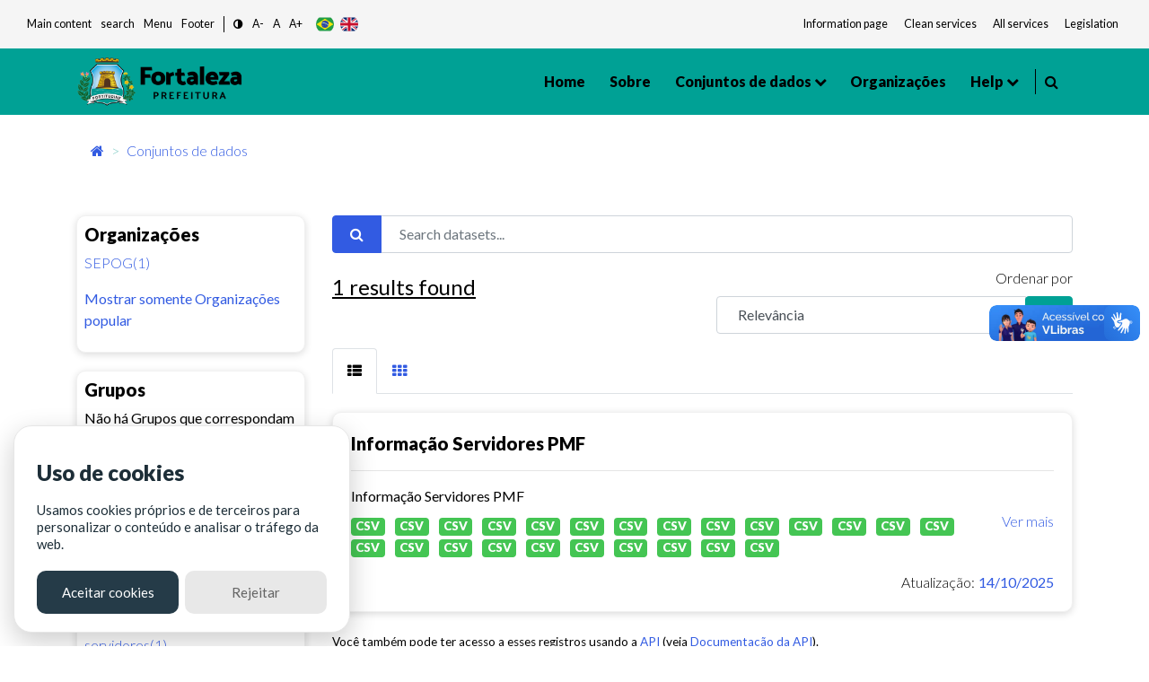

--- FILE ---
content_type: text/html; charset=utf-8
request_url: https://dados.fortaleza.ce.gov.br/dataset/?res_format=&res_format=CSV&_organization_limit=0&tags=servidores&tags=inativos&organization=sepog&tags=ativos
body_size: 76904
content:
<!DOCTYPE html>
<!--[if IE 9]> <html lang="pt_BR" class="ie9"> <![endif]-->
<!--[if gt IE 8]><!--> <html lang="pt_BR"> <!--<![endif]-->
  <head><meta charset="utf-8" />
      <meta name="keywords" content="Digital, Fortaleza, Prefeitura de Fortaleza, ckan, Dados abertos , open Knowledge,
      Metadados, Tecnologia" />
      <meta name="rights" content="Todos os direitos reservados a Prefeitura de Fortaleza - CITINOVA" />
      <meta name="author" content="Citinova - Prefeitura de Fortaleza" />
      <meta name="description" content="O Portal de Dados Abertos  da Prefeitura de Fortaleza
      é o sítio eletrônico de referência para a busca e o acesso aos dados públicos, seus metadados,
      informações, aplicativos e serviços relacionados." />
        <meta property="og:title" content="Dados Abertos - Prefeitura de Fortaleza" />
        <meta property="og:description" content="
        O Portal de Dados Abertos  da Prefeitura de Fortaleza
        é o sítio eletrônico de referência para a busca e o acesso aos dados públicos, seus metadados,
        informações, aplicativos e serviços relacionados.
        " />
        <meta property="og:type" content="video.movie" />
        <meta property="og:url"  content="O Portal de Dados Abertos  da Prefeitura de Fortaleza
        é o sítio eletrônico de referência para a busca e o acesso aos dados públicos, seus metadados" />
        <meta property="og:image" content="/base/assets/images/icon-citinova.png" />
      <meta name="generator" content="ckan 2.9.2" />
      <meta name="viewport" content="width=device-width, initial-scale=1.0">
    <title>Conjunto de dados - Fortaleza Dados Abertos</title>

    
    <link rel="shortcut icon" href="/base/assets/images/favico/favicon.ico" />
    
      
      
      <link rel="stylesheet" href="/base/assets/styles/main.css">
      <style>
        .header-section .primary-menu .main-area .main-menu ul li ul li.menu-item-has-children a::after{
          right: -5px;
        }
      </style>
    

    
      
      
    
    
  </head>

  
  <body data-site-root="https://dados.fortaleza.ce.gov.br/" data-locale-root="https://dados.fortaleza.ce.gov.br/" >

    <div id="loader-wrapper">
        <img src="/base/assets/images/icon-citinova.png" class="logo-svg" alt="icone load">
        <div id="loader">
        </div>
        <div class="loader-section section-left"></div>
        <div class="loader-section section-right"></div>
    </div>

    
    <div class="hide sr-only sr-only-focusable"><a href="#content">Pular para o conteúdo</a></div>
  

  
     
<header class="account-masthead">
  <div class="container">
    
    
    
  </div>
</header>


<!-- pesquisa  -->
<div class="search-area">
   <div class="container">
      <div class="search-input">
         <div class="search-close">
            <i class="fa fa-times" aria-hidden="true"></i>
         </div>
         <form role="search" action="/dataset/" method="get">
            <input type="text" name="text" class="form-control" placeholder="Pesquisar dados" name="q" placeholder="Pesquisar">
            <button class="search-btn" type="submit">
            <span class="serch-icon">
            <i class="fa fa-search" aria-hidden="true"></i>
            </span>
            </button>
         </form>
      </div>
   </div>
</div>
<!-- pesquisa  -->
  <div vw class="enabled">
    <div vw-access-button class="active"></div>
    <div vw-plugin-wrapper>
      <div class="vw-plugin-top-wrapper"></div>
    </div>
  </div>
  <script src="https://vlibras.gov.br/app/vlibras-plugin.js"></script>
  <script>
    new window.VLibras.Widget('https://vlibras.gov.br/app');
  </script>
<style>
   .app-acessibilidade ul li a, .app-acessibilidade .app-acessibilidadeMenu a{
   font-size: smaller;
   color: #151b1e;
   }
</style>
<!-- Mobile menu -->
<div class="mobile-menu crypto-bg ">
   <nav class="mobile-header d-flex justify-content-between">
      <div class="header-bar">
         <span></span>
         <span></span>
         <span></span>
      </div>
      <div class="header-logo">
         <a href="/" data-toggle="tooltip" class="linkLogo-principal" title="dados abertos">
         <!-- <img src="/base/assets/images/logo-dadosBgYellow.png" alt="dados abertos" width="170"> -->
         <img src="/base/assets/images/logo.png" alt="logo prefeitura de fortaleza" width="170" class="on-contrast-force-white">
         </a>
      </div>
      <div class="search">
         <i class="fa fa-search" aria-hidden="true"></i>
      </div>
   </nav>
   <nav class="mobile-menu">
      <div class="mobile-menu-area">
         <div class="mobile-menu-area-inner">
            <a href="/" rel="">
            <img src="/base/assets/images/logo.png" alt="logo prefeitura de fortaleza" width="130">

            </a>
            <ul>
               <li>
                  <a class="active" href="/" data-i18n="nav.home"></a>
               </li>
               <li>
                  <a href="/about">Sobre</a>
               </li>
               <li>
                  <a href="/dataset/">Conjuntos de dados</a>
               </li>
               <li>
                  <a href="/group/" onclick="window.location='/group/'" data-toggle="tooltip">Grupos</a>
                  <ul>
                        <li><a href="/group/cultura" data-i18n="group.culture"></a></li>
                        <li><a href="/group/demografia" data-i18n="group.demography"></a></li>
                        <li><a href="/group/economia" data-i18n="group.economy"></a></li>
                        <li><a href="/group/educacao" data-i18n="group.education"></a></li>
                        <li><a href="/group/planejamentoegestao" data-i18n="group.publicAdministration"></a></li>
                        <li><a href="/group/habitacao" data-i18n="group.habitation"></a></li>
                        <li><a href="/group/meioambiente" data-i18n="group.enviroment"></a></li>
                        <li><a href="/group/saude" data-i18n="group.health"></a></li>
                        <li><a href="/group/seguranca" data-i18n="group.security"></a></li>
                        <li><a href="/group/transporte" data-i18n="group.transportation"></a></li>
                        <li><a href="/group/turismo" data-i18n="group.tourism"></a></li>
                        <li>
                        <a href="/group/"
                        onclick="window.location='/group/'" data-i18n="main.all">
                        </a>
                     </li>
                  </ul>
               </li>
               <li>
                  <a href="/organization/">Organizações</a>
               </li>
               <li>
                  <a href="#" data-toggle="tooltip" data-i18n="nav.help"></a>
                  <ul>
                     <li><a href="/contato" data-i18n="nav.talk"></a></li>
                     <li><a href="/faq" data-i18n="nav.faq"></a></li>
                  </ul>
               </li>
            </ul>
         </div>
      </div>
   </nav>
</div>
<!-- Mobile Menu -->
<section class="app-menu d-none d-lg-block bg-gray-100">
   <!--acessibilidade-->
   <section class="s-acessibility">
      <div class="s-acessibility__utils">
            <ul class="s-acessibility__utils--anchors">
               <li><a href="#"  id="anchorMain" data-i18n="[data-original-title]acess.centralAtalho;acess.central" accesskey="1" role="button"></a></li>
               <li><a href="#search"  id="anchorSearch" data-i18n="[data-original-title]acess.menuAtalho;acess.search" accesskey="3" role="button"> </a></li>
               <li><a href="#"  id="anchorHeader" data-i18n="[data-original-title]acess.menuAtalho;acess.menu" accesskey="2" role="button"></a></li>
               <li><a href="#"  id="anchorFooter" data-i18n="[data-original-title]acess.rodapeAtalho;acess.rodape" accesskey="4" role="button"></a></li>
            </ul>
            <ul class="s-acessibility__utils--functions">
               <li>
                  <a href="#" id="altocontraste" class="" onclick="window.toggleContrast()" role="button">
                        <i class="fa fa-adjust"></i>
                  </a>
               </li>
               <li>
                  <a href="#" id="decrease-font"  title="Diminuir Texto" role="button">A-</a>
               </li>
               <li>
                  <a href="#" id="normal-font"  title="Texto tamanho padrão" role="button">A</a>
               </li>
               <li>
                  <a href="#" id="increase-font"  title="Aumentar Texto" role="button">A+</a>
               </li>
            </ul>
            <div class="flex justify-items-end align-items-center langButton">
            <!-- exemplo tradução -->
            <button class="lang-button btnPor" type="button">
                  <img src="/base/assets/images/br.svg" alt="br" class="">
            </button>
            <button class="lang-button btnEng" type="button">
                  <img src="/base/assets/images/gb.svg" alt="ing" class="">
            </button>
            <!--<button class="lang-button btnEsp" type="button">
                  <img src="/base/assets/images/es.svg" alt="es" class="">
            </button>-->
            <!-- exemplo tradução-->
            </div>
      </div>
      <div class="s-acessibility__links">
            <ul class="s-acessibility__links--external">
               <li>
                  <a href="/" data-toggle="tooltip" class="nav-link px-1 text-gray-700" target="_blank" rel="noopener noreferrer" data-i18n="acess.info"></a>
              </li>
              <li>
                  <a href="https://transparencia.fortaleza.ce.gov.br/" data-toggle="tooltip" class="nav-link px-1 text-gray-700" target="_blank" rel="noopener noreferrer" data-i18n="acess.transp"></a>
              </li>
              <li>
                  <a href="https://catalogodeservicos.fortaleza.ce.gov.br/" data-toggle="tooltip" class="nav-link px-1 text-gray-700" target="_blank" rel="noopener noreferrer" data-i18n="acess.serv"></a>
              </li>
              <li>
                  <a href="http://legislacao.fortaleza.ce.gov.br/index.php/P%C3%A1gina_principal" data-toggle="tooltip" class="nav-link px-1 text-gray-700" target="_blank" rel="noopener noreferrer" data-i18n="acess.legislacao"></a>
              </li>
            </ul>
      </div>
   </section>
   <!--acessibilidade-->
</section>
<!-- menu desktop -->
<header id="header"class="header-section crypto bg-main">
   <div class="header-area">
      <div class="container">
         <div class="primary-menu">
            <div class="logo align-items-center">
               <a href="https://www.fortaleza.ce.gov.br/" data-toggle="tooltip" class="linkPmf-nav" target="_blank" title="Prefeitura de Fortaleza">
                  <img src="/base/assets/images/logo.png" alt="logo prefeitura de fortaleza" width="185" class="on-contrast-force-white">
               </a>
               <a href="/" data-toggle="tooltip" class="linkLogo-principal" title="dados abertos">
                  <!-- <img src="/base/assets/images/logo-dadosBgYellow.png" alt="dados abertos" width="185"> -->
                  <img src="/base/assets/images/logo.png" alt="logo prefeitura de fortaleza" width="185" class="on-contrast-force-white">
               </a>
            </div>
            <nav id="navMenu" class="main-area">
               <div class="main-menu">
                  <ul>
                     <li>
                        <a class="" href="/" data-i18n="nav.home"></a>
                     </li>
                     <li>
                        <a href="/about">Sobre </a>
                     </li>
                     <li>
                        <a href="">
                          Conjuntos de dados
                        </a>
                        <ul>
                          <li><a href="/dataset/" data-i18n="main.all"></a></li>
                          <li class="subMenuGrupos">
                              <a href="#" data-toggle="tooltip">Grupos</a>
                              <ul>
                                <li><a href="/group/cultura" data-i18n="group.culture"></a></li>
                                <li><a href="/group/demografia" data-i18n="group.demography"></a></li>
                                <li><a href="/group/economia" data-i18n="group.economy"></a></li>
                                <li><a href="/group/educacao" data-i18n="group.education"></a></li>
                                <li><a href="/group/planejamentoegestao" data-i18n="group.publicAdministration"></a></li>
                                <li><a href="/group/habitacao" data-i18n="group.habitation"></a></li>
                                <li><a href="/group/meioambiente" data-i18n="group.enviroment"></a></li>
                                <li><a href="/group/saude" data-i18n="group.health"></a></li>
                                <li><a href="/group/seguranca" data-i18n="group.security"></a></li>
                                <li><a href="/group/transporte" data-i18n="group.transportation"></a></li>
                                <li><a href="/group/turismo" data-i18n="group.tourism"></a></li>
                                <li>
                                  <a href="/group/"
                                  onclick="window.location='/group/'" data-i18n="main.all">
                                  </a>
                                </li>
                              </ul>
                          </li>
                        </ul>
                     </li>

                     <li>
                        <a href="/organization/">Organizações</a>
                     </li>
                     <li>
                        <a href="#" data-toggle="tooltip" data-i18n="nav.help"></a>
                        <ul>
                           <li><a href="/contato" data-i18n="nav.talk"></a></li>
                           <li><a href="/faq"data-i18n="nav.faq"></a></li>
                        </ul>
                     </li>
                  </ul>
               </div>
               <div style="border-right: 1px solid #000; width: 3px; height: 28px;"></div>
               <div class="header-right d-flex justify-content-end">
                  
                  <div class="search mr-3" style="margin-left: 10px;cursor: pointer;">
                     <i class="fa fa-search" aria-hidden="true"></i>
                  </div>
                  <!--<div style="cursor: pointer;" data-toggle="modal" data-target="#cadastroLogin" >
                     <i class="icon-user icons font-2xl"></i>
                     </div>-->
                  
               </div>
            </nav>
         </div>
      </div>
   </div>
</header>
<!-- Menu desktop -->

  
      

      

      
      <section class="breadCrumb container mt-3">
      <div class="toolbar">
        
          
            <nav class="breadcrumb">
              
<!-- Snippet snippets/home_breadcrumb_item.html start -->

<li class="home">
    <a href="/" aria-label="Início"><i class="fa fa-home"></i><span></span></a>
</li>
<!-- Snippet snippets/home_breadcrumb_item.html end -->


          <span class="breadcrumb-item active">
          
  <li class="active"><a href="/dataset/">Conjuntos de dados</a></li>

            </nav>
          
        
      </div>
    </section>
    
    <div class="main">
      <section class="service-single mt-5">
        <div id="content" class="container">
          
            
              <div class="flash-messages">
                
                  
                
              </div>
            
            <div class="row wrapper">
              
              
              
              
              <aside class="secondary col-sm-12 col-md-3 order-last order-md-first">
                 


                 
  <div class="filters">
    <div>
      
        
<!-- Snippet snippets/facet_list.html start -->


  
  
    
      
      
        <!--<section class="module module-narrow module-shallow">
        -->
          <div class="service-tab card p-2">
          
          <h5>
            Organizações</h5>
            <!--
            <h2 class="module-heading">
              <i class="fa fa-filter"></i>
              
              Organizações
            </h2>-->
          
          
            
            
                <ul class="tab-menu ml-0" id="grupos">
                <!--<ul class="list-unstyled nav nav-simple nav-facet">
                -->
                  
                    
                    
                    
                    
                      <li class="nav-item active">
                        <a href="/dataset/?res_format=&amp;res_format=CSV&amp;_organization_limit=0&amp;tags=servidores&amp;tags=inativos&amp;tags=ativos" title="">
                          <span class="item-label">SEPOG(1)</span>
                          <!--<span class="hidden separator"> - </span>
                          <span class="item-count badge">1</span>
                          -->
                        </a>
                      </li>
                  
                </ul>


              <p class="module-footer">
                
                  <a href="/dataset/?res_format=&amp;res_format=CSV&amp;tags=servidores&amp;tags=inativos&amp;tags=ativos&amp;organization=sepog" class="read-more">Mostrar somente Organizações popular</a>
                
              </p>
            
            
          
        <!--</section>-->
        </div>
      
    
  

<!-- Snippet snippets/facet_list.html end -->

      
        
<!-- Snippet snippets/facet_list.html start -->


  
  
    
      
      
        <!--<section class="module module-narrow module-shallow">
        -->
          <div class="service-tab card p-2">
          
          <h5>
            Grupos</h5>
            <!--
            <h2 class="module-heading">
              <i class="fa fa-filter"></i>
              
              Grupos
            </h2>-->
          
          
            
            
              <p class="module-content empty">Não há Grupos que correspondam a essa busca</p>
            
            
          
        <!--</section>-->
        </div>
      
    
  

<!-- Snippet snippets/facet_list.html end -->

      
        
<!-- Snippet snippets/facet_list.html start -->


  
  
    
      
      
        <!--<section class="module module-narrow module-shallow">
        -->
          <div class="service-tab card p-2">
          
          <h5>
            Etiquetas</h5>
            <!--
            <h2 class="module-heading">
              <i class="fa fa-filter"></i>
              
              Etiquetas
            </h2>-->
          
          
            
            
                <ul class="tab-menu ml-0" id="grupos">
                <!--<ul class="list-unstyled nav nav-simple nav-facet">
                -->
                  
                    
                    
                    
                    
                      <li class="nav-item active">
                        <a href="/dataset/?res_format=&amp;res_format=CSV&amp;_organization_limit=0&amp;tags=servidores&amp;tags=inativos&amp;organization=sepog" title="">
                          <span class="item-label">ativos(1)</span>
                          <!--<span class="hidden separator"> - </span>
                          <span class="item-count badge">1</span>
                          -->
                        </a>
                      </li>
                  
                    
                    
                    
                    
                      <li class="nav-item active">
                        <a href="/dataset/?res_format=&amp;res_format=CSV&amp;_organization_limit=0&amp;tags=servidores&amp;tags=ativos&amp;organization=sepog" title="">
                          <span class="item-label">inativos(1)</span>
                          <!--<span class="hidden separator"> - </span>
                          <span class="item-count badge">1</span>
                          -->
                        </a>
                      </li>
                  
                    
                    
                    
                    
                      <li class="nav-item">
                        <a href="/dataset/?res_format=&amp;res_format=CSV&amp;_organization_limit=0&amp;tags=servidores&amp;tags=inativos&amp;tags=ativos&amp;organization=sepog&amp;tags=pensionistas" title="">
                          <span class="item-label">pensionistas(1)</span>
                          <!--<span class="hidden separator"> - </span>
                          <span class="item-count badge">1</span>
                          -->
                        </a>
                      </li>
                  
                    
                    
                    
                    
                      <li class="nav-item">
                        <a href="/dataset/?res_format=&amp;res_format=CSV&amp;_organization_limit=0&amp;tags=servidores&amp;tags=inativos&amp;tags=ativos&amp;organization=sepog&amp;tags=pmf" title="">
                          <span class="item-label">pmf(1)</span>
                          <!--<span class="hidden separator"> - </span>
                          <span class="item-count badge">1</span>
                          -->
                        </a>
                      </li>
                  
                    
                    
                    
                    
                      <li class="nav-item">
                        <a href="/dataset/?res_format=&amp;res_format=CSV&amp;_organization_limit=0&amp;tags=servidores&amp;tags=inativos&amp;tags=ativos&amp;organization=sepog&amp;tags=remunera%C3%A7%C3%A3o" title="">
                          <span class="item-label">remuneração(1)</span>
                          <!--<span class="hidden separator"> - </span>
                          <span class="item-count badge">1</span>
                          -->
                        </a>
                      </li>
                  
                    
                    
                    
                    
                      <li class="nav-item active">
                        <a href="/dataset/?res_format=&amp;res_format=CSV&amp;_organization_limit=0&amp;tags=inativos&amp;tags=ativos&amp;organization=sepog" title="">
                          <span class="item-label">servidores(1)</span>
                          <!--<span class="hidden separator"> - </span>
                          <span class="item-count badge">1</span>
                          -->
                        </a>
                      </li>
                  
                </ul>


              <p class="module-footer">
                
                  
                
              </p>
            
            
          
        <!--</section>-->
        </div>
      
    
  

<!-- Snippet snippets/facet_list.html end -->

      
        
<!-- Snippet snippets/facet_list.html start -->


  
  
    
      
      
        <!--<section class="module module-narrow module-shallow">
        -->
          <div class="service-tab card p-2">
          
          <h5>
            Formatos</h5>
            <!--
            <h2 class="module-heading">
              <i class="fa fa-filter"></i>
              
              Formatos
            </h2>-->
          
          
            
            
                <ul class="tab-menu ml-0" id="grupos">
                <!--<ul class="list-unstyled nav nav-simple nav-facet">
                -->
                  
                    
                    
                    
                    
                      <li class="nav-item active">
                        <a href="/dataset/?res_format=&amp;_organization_limit=0&amp;tags=servidores&amp;tags=inativos&amp;tags=ativos&amp;organization=sepog" title="">
                          <span class="item-label">CSV(1)</span>
                          <!--<span class="hidden separator"> - </span>
                          <span class="item-count badge">1</span>
                          -->
                        </a>
                      </li>
                  
                </ul>


              <p class="module-footer">
                
                  
                
              </p>
            
            
          
        <!--</section>-->
        </div>
      
    
  

<!-- Snippet snippets/facet_list.html end -->

      
        
<!-- Snippet snippets/facet_list.html start -->


  
  
    
      
      
        <!--<section class="module module-narrow module-shallow">
        -->
          <div class="service-tab card p-2">
          
          <h5>
            Licenças</h5>
            <!--
            <h2 class="module-heading">
              <i class="fa fa-filter"></i>
              
              Licenças
            </h2>-->
          
          
            
            
                <ul class="tab-menu ml-0" id="grupos">
                <!--<ul class="list-unstyled nav nav-simple nav-facet">
                -->
                  
                    
                    
                    
                    
                      <li class="nav-item">
                        <a href="/dataset/?res_format=&amp;res_format=CSV&amp;_organization_limit=0&amp;tags=servidores&amp;tags=inativos&amp;tags=ativos&amp;organization=sepog&amp;license_id=cc-nc" title="Creative Commons Não-Comercial (Qualquer)">
                          <span class="item-label">Creative Commons Nã...(1)</span>
                          <!--<span class="hidden separator"> - </span>
                          <span class="item-count badge">1</span>
                          -->
                        </a>
                      </li>
                  
                </ul>


              <p class="module-footer">
                
                  
                
              </p>
            
            
          
        <!--</section>-->
        </div>
      
    
  

<!-- Snippet snippets/facet_list.html end -->

      
    </div>
  </div>

               </aside>
             
              
              <div class="primary col-md-9 col-sm-12 order-first order-md-last">
                
                
  <section class="module">
    <div class="module-content">
      
        
      
      
        
        
        
<!-- Snippet snippets/search_form.html start -->







<!-- filtro search-->
<form id="dataset-search-form" class="search-form" method="get" data-module="select-switch">
  
  <div class="form-group row">
      <div class="col-12">
          <div class="input-group">
            
              <span class="input-group-prepend">
              <button type="submit" class="btn btn-primary"><i class="fa fa-search"></i></button>
              </span>
            
              <!--<input type="text" id="input1-group2" name="input1-group2" class="form-control"
              placeholder="Filtre sua pesquisa">-->
              <input aria-label="Search datasets..."
              id="field-giant-search" type="text" class="form-control" name="q" value="" autocomplete="off" placeholder="Search datasets...">
          </div>
      </div>
  </div>
  
<div class="row">
  <div class="col-sm-6 col-12">
    
      <p class="mt-1 font-bold" style="font-size: x-large; text-decoration: underline;">1 <span data-i18n="main.findData"></span></p>
    
  </div>
  <div class="text-right col-sm-6 col-12">
      <!-- <div class="form-group row">
        
      </div> -->
      
        
          <div class="form-select form-group control-order-by formSelect">
            <label for="field-order-by">Ordenar por</label>
            <div class="input-group mb-3">
              <select id="field-order-by" name="sort" class="form-control" aria-label="R" aria-describedby="basic-addon2">
                
                  
                    <option value="score desc, metadata_modified desc" selected="selected">Relevância</option>
                  
                
                  
                    <option value="title_string asc">Nome Crescente</option>
                  
                
                  
                    <option value="title_string desc">Nome Descrescente</option>
                  
                
                  
                    <option value="metadata_modified desc">Modificada pela última vez</option>
                  
                
                  
                    <option value="views_recent desc">Popular</option>
                  
                
              </select>
              <div class="input-group-append">
                <span class="" id="basic-addon2">
                  
                    <button class="btn btn-main js-hide" type="submit">
                      <i class="fa fa-filter"></i>
                    </button>
                  
                </span>
              </div>
            </div>
          </div>
        
      
  </div>


  
  
</div>
</form>
<form id="dataset-search-form" class="search-form" method="get" data-module="select-switch">
  
</form>




<!-- Snippet snippets/search_form.html end -->

      
      
        
<!-- Snippet snippets/package_list.html start -->


  
    
    
    
    
    
    
      
    
      
    
      
    
      
    
      
    
      
    
    
   <!-- tab list article-->
   <ul class="nav nav-tabs ml-0" role="tablist">
        <li class="nav-item pb-0">
            <a class="nav-link active show" data-toggle="tab" href="#home" role="tab"
            aria-controls="home" aria-selected="true">
              <i class="fa fa-th-list" aria-hidden="true"></i>
            </a>
        </li>
        <li class="nav-item pb-0">
            <a class="nav-link" data-toggle="tab" href="#profile" role="tab"
            aria-controls="profile" aria-selected="false"><i class="fa fa-th" aria-hidden="true"></i>
            </a>
        </li>
    </ul>
    <!-- /tab list article-->

  <!--content  conteúdo-->
  <div class="tab-content">
    <div class="tab-pane active show" id="home" role="tabpanel">
        
          
          
          
          
          
          <!--Loop resultado de pesquisasa-->
          <div class="card cardSearch cardPackage">
            <div class="card-body">
                <h5><a href="/dataset/servidores-pmf"rel="" style="color:black">Informação Servidores PMF</a></h5>
                <hr>
                <!-- Texto de descrição do dado Truncate 100 caracteres e o link de direcionamento do dados-->
                <div class="">
                    <p class="mb-1">
                      
                        Informação Servidores PMF
                      
                    </p>
                    <a href="/dataset/servidores-pmf" class="text-blue floatRight" rel="">Ver mais</a>
                </div>
                <!--Truncate-->

                <div class="mt-2">
                    
                    
                        
                          <!-- <pre>{&#39;cache_last_updated&#39;: None, &#39;cache_url&#39;: None, &#39;created&#39;: &#39;2023-05-12T14:26:38.682461&#39;, &#39;datastore_active&#39;: False, &#39;description&#39;: &#39;Informação Servidores PMF - 01/2023&#39;, &#39;format&#39;: &#39;CSV&#39;, &#39;hash&#39;: &#39;&#39;, &#39;id&#39;: &#39;946c8588-298c-42d0-ac59-442215fb15bd&#39;, &#39;last_modified&#39;: &#39;2023-06-13T11:19:10.885071&#39;, &#39;metadata_modified&#39;: &#39;2023-06-13T11:19:10.909489&#39;, &#39;mimetype&#39;: &#39;text/csv&#39;, &#39;mimetype_inner&#39;: None, &#39;name&#39;: &#39;Informação Servidores PMF - 01/2023&#39;, &#39;package_id&#39;: &#39;8811b375-028f-4c3c-98f1-85737249812c&#39;, &#39;position&#39;: 0, &#39;resource_type&#39;: None, &#39;size&#39;: 25808650, &#39;state&#39;: &#39;active&#39;, &#39;url&#39;: &#39;https://dados.fortaleza.ce.gov.br/dataset/8811b375-028f-4c3c-98f1-85737249812c/resource/946c8588-298c-42d0-ac59-442215fb15bd/download/relacao_202301.csv&#39;, &#39;url_type&#39;: &#39;upload&#39;}</pre> -->
                        
                        <a href="/dataset/servidores-pmf"><span class="badge badge-success mr-2 btn-success">CSV</span></a>
                        
                    
                        
                          <!-- <pre>{&#39;cache_last_updated&#39;: None, &#39;cache_url&#39;: None, &#39;created&#39;: &#39;2023-06-01T13:00:15.026347&#39;, &#39;datastore_active&#39;: False, &#39;description&#39;: &#39;Informação Servidores PMF - 02/2023&#39;, &#39;format&#39;: &#39;CSV&#39;, &#39;hash&#39;: &#39;&#39;, &#39;id&#39;: &#39;7582e798-9aa6-4f52-8b97-36fb16ecf31e&#39;, &#39;last_modified&#39;: &#39;2023-06-13T11:19:33.607295&#39;, &#39;metadata_modified&#39;: &#39;2023-06-13T11:19:33.627118&#39;, &#39;mimetype&#39;: &#39;text/csv&#39;, &#39;mimetype_inner&#39;: None, &#39;name&#39;: &#39;Informação Servidores PMF - 02/2023&#39;, &#39;package_id&#39;: &#39;8811b375-028f-4c3c-98f1-85737249812c&#39;, &#39;position&#39;: 1, &#39;resource_type&#39;: None, &#39;size&#39;: 24539650, &#39;state&#39;: &#39;active&#39;, &#39;url&#39;: &#39;https://dados.fortaleza.ce.gov.br/dataset/8811b375-028f-4c3c-98f1-85737249812c/resource/7582e798-9aa6-4f52-8b97-36fb16ecf31e/download/relacao_202302.csv&#39;, &#39;url_type&#39;: &#39;upload&#39;}</pre> -->
                        
                        <a href="/dataset/servidores-pmf"><span class="badge badge-success mr-2 btn-success">CSV</span></a>
                        
                    
                        
                          <!-- <pre>{&#39;cache_last_updated&#39;: None, &#39;cache_url&#39;: None, &#39;created&#39;: &#39;2023-06-01T13:00:48.894103&#39;, &#39;datastore_active&#39;: False, &#39;description&#39;: &#39;Informação Servidores PMF - 03/2023&#39;, &#39;format&#39;: &#39;CSV&#39;, &#39;hash&#39;: &#39;&#39;, &#39;id&#39;: &#39;09ec0066-e877-4358-9ca2-f43620ae076a&#39;, &#39;last_modified&#39;: &#39;2023-06-13T11:20:45.375873&#39;, &#39;metadata_modified&#39;: &#39;2023-06-13T11:20:45.398312&#39;, &#39;mimetype&#39;: &#39;text/csv&#39;, &#39;mimetype_inner&#39;: None, &#39;name&#39;: &#39;Informação Servidores PMF - 03/2023&#39;, &#39;package_id&#39;: &#39;8811b375-028f-4c3c-98f1-85737249812c&#39;, &#39;position&#39;: 2, &#39;resource_type&#39;: None, &#39;size&#39;: 25354818, &#39;state&#39;: &#39;active&#39;, &#39;url&#39;: &#39;https://dados.fortaleza.ce.gov.br/dataset/8811b375-028f-4c3c-98f1-85737249812c/resource/09ec0066-e877-4358-9ca2-f43620ae076a/download/relacao_202303.csv&#39;, &#39;url_type&#39;: &#39;upload&#39;}</pre> -->
                        
                        <a href="/dataset/servidores-pmf"><span class="badge badge-success mr-2 btn-success">CSV</span></a>
                        
                    
                        
                          <!-- <pre>{&#39;cache_last_updated&#39;: None, &#39;cache_url&#39;: None, &#39;created&#39;: &#39;2023-06-01T13:01:46.533723&#39;, &#39;datastore_active&#39;: False, &#39;description&#39;: &#39;Informação Servidores PMF - 04/2023&#39;, &#39;format&#39;: &#39;CSV&#39;, &#39;hash&#39;: &#39;&#39;, &#39;id&#39;: &#39;f0aefa9b-32cf-41f4-bd0a-799cf7a7384a&#39;, &#39;last_modified&#39;: &#39;2023-06-13T11:21:48.221543&#39;, &#39;metadata_modified&#39;: &#39;2023-06-13T11:21:48.240094&#39;, &#39;mimetype&#39;: &#39;text/csv&#39;, &#39;mimetype_inner&#39;: None, &#39;name&#39;: &#39;Informação Servidores PMF - 04/2023&#39;, &#39;package_id&#39;: &#39;8811b375-028f-4c3c-98f1-85737249812c&#39;, &#39;position&#39;: 3, &#39;resource_type&#39;: None, &#39;size&#39;: 25586058, &#39;state&#39;: &#39;active&#39;, &#39;url&#39;: &#39;https://dados.fortaleza.ce.gov.br/dataset/8811b375-028f-4c3c-98f1-85737249812c/resource/f0aefa9b-32cf-41f4-bd0a-799cf7a7384a/download/relacao_202304.csv&#39;, &#39;url_type&#39;: &#39;upload&#39;}</pre> -->
                        
                        <a href="/dataset/servidores-pmf"><span class="badge badge-success mr-2 btn-success">CSV</span></a>
                        
                    
                        
                          <!-- <pre>{&#39;cache_last_updated&#39;: None, &#39;cache_url&#39;: None, &#39;created&#39;: &#39;2023-06-01T13:02:12.696860&#39;, &#39;datastore_active&#39;: False, &#39;description&#39;: &#39;Informação Servidores PMF - 05/2023&#39;, &#39;format&#39;: &#39;CSV&#39;, &#39;hash&#39;: &#39;&#39;, &#39;id&#39;: &#39;3b8a1228-1cb3-480d-bfd1-f1a46f8ea380&#39;, &#39;last_modified&#39;: &#39;2023-06-13T11:25:00.207507&#39;, &#39;metadata_modified&#39;: &#39;2023-06-13T11:25:00.236902&#39;, &#39;mimetype&#39;: &#39;text/csv&#39;, &#39;mimetype_inner&#39;: None, &#39;name&#39;: &#39;Informação Servidores PMF - 05/2023&#39;, &#39;package_id&#39;: &#39;8811b375-028f-4c3c-98f1-85737249812c&#39;, &#39;position&#39;: 4, &#39;resource_type&#39;: None, &#39;size&#39;: 25968074, &#39;state&#39;: &#39;active&#39;, &#39;url&#39;: &#39;https://dados.fortaleza.ce.gov.br/dataset/8811b375-028f-4c3c-98f1-85737249812c/resource/3b8a1228-1cb3-480d-bfd1-f1a46f8ea380/download/relacao_202305.csv&#39;, &#39;url_type&#39;: &#39;upload&#39;}</pre> -->
                        
                        <a href="/dataset/servidores-pmf"><span class="badge badge-success mr-2 btn-success">CSV</span></a>
                        
                    
                        
                          <!-- <pre>{&#39;cache_last_updated&#39;: None, &#39;cache_url&#39;: None, &#39;created&#39;: &#39;2023-07-11T12:53:53.563656&#39;, &#39;datastore_active&#39;: False, &#39;description&#39;: &#39;&#39;, &#39;format&#39;: &#39;CSV&#39;, &#39;hash&#39;: &#39;&#39;, &#39;id&#39;: &#39;2e8dc9c8-76cd-45b5-aed2-b8c65fdd161c&#39;, &#39;last_modified&#39;: &#39;2025-10-14T18:49:00.147093&#39;, &#39;metadata_modified&#39;: &#39;2025-10-14T18:49:00.235377&#39;, &#39;mimetype&#39;: &#39;text/csv&#39;, &#39;mimetype_inner&#39;: None, &#39;name&#39;: &#39;Informação Servidores PMF - 06/2023&#39;, &#39;package_id&#39;: &#39;8811b375-028f-4c3c-98f1-85737249812c&#39;, &#39;position&#39;: 5, &#39;resource_type&#39;: None, &#39;size&#39;: 27913498, &#39;state&#39;: &#39;active&#39;, &#39;url&#39;: &#39;https://dados.fortaleza.ce.gov.br/dataset/8811b375-028f-4c3c-98f1-85737249812c/resource/2e8dc9c8-76cd-45b5-aed2-b8c65fdd161c/download/relacao_202406.csv&#39;, &#39;url_type&#39;: &#39;upload&#39;}</pre> -->
                        
                        <a href="/dataset/servidores-pmf"><span class="badge badge-success mr-2 btn-success">CSV</span></a>
                        
                    
                        
                          <!-- <pre>{&#39;cache_last_updated&#39;: None, &#39;cache_url&#39;: None, &#39;created&#39;: &#39;2023-08-10T19:27:39.309499&#39;, &#39;datastore_active&#39;: False, &#39;description&#39;: &#39;&#39;, &#39;format&#39;: &#39;CSV&#39;, &#39;hash&#39;: &#39;&#39;, &#39;id&#39;: &#39;ca30180d-70c0-4afd-97a2-b4d15261cc91&#39;, &#39;last_modified&#39;: &#39;2023-08-10T19:27:39.131559&#39;, &#39;metadata_modified&#39;: &#39;2023-09-13T17:34:02.741092&#39;, &#39;mimetype&#39;: &#39;text/csv&#39;, &#39;mimetype_inner&#39;: None, &#39;name&#39;: &#39;Informação Servidores PMF - 07/2023&#39;, &#39;package_id&#39;: &#39;8811b375-028f-4c3c-98f1-85737249812c&#39;, &#39;position&#39;: 6, &#39;resource_type&#39;: None, &#39;size&#39;: 26191418, &#39;state&#39;: &#39;active&#39;, &#39;url&#39;: &#39;https://dados.fortaleza.ce.gov.br/dataset/8811b375-028f-4c3c-98f1-85737249812c/resource/ca30180d-70c0-4afd-97a2-b4d15261cc91/download/relacao_202307.csv&#39;, &#39;url_type&#39;: &#39;upload&#39;}</pre> -->
                        
                        <a href="/dataset/servidores-pmf"><span class="badge badge-success mr-2 btn-success">CSV</span></a>
                        
                    
                        
                          <!-- <pre>{&#39;cache_last_updated&#39;: None, &#39;cache_url&#39;: None, &#39;created&#39;: &#39;2023-09-13T17:34:02.795881&#39;, &#39;datastore_active&#39;: False, &#39;description&#39;: &#39;&#39;, &#39;format&#39;: &#39;CSV&#39;, &#39;hash&#39;: &#39;&#39;, &#39;id&#39;: &#39;30049f4d-c3c5-492a-9f83-adfe46dc226c&#39;, &#39;last_modified&#39;: &#39;2023-09-13T17:34:02.666872&#39;, &#39;metadata_modified&#39;: &#39;2023-10-02T16:12:47.874822&#39;, &#39;mimetype&#39;: &#39;text/csv&#39;, &#39;mimetype_inner&#39;: None, &#39;name&#39;: &#39;Informação Servidores PMF - 08/2023&#39;, &#39;package_id&#39;: &#39;8811b375-028f-4c3c-98f1-85737249812c&#39;, &#39;position&#39;: 7, &#39;resource_type&#39;: None, &#39;size&#39;: 24931441, &#39;state&#39;: &#39;active&#39;, &#39;url&#39;: &#39;https://dados.fortaleza.ce.gov.br/dataset/8811b375-028f-4c3c-98f1-85737249812c/resource/30049f4d-c3c5-492a-9f83-adfe46dc226c/download/relacao_202308.csv&#39;, &#39;url_type&#39;: &#39;upload&#39;}</pre> -->
                        
                        <a href="/dataset/servidores-pmf"><span class="badge badge-success mr-2 btn-success">CSV</span></a>
                        
                    
                        
                          <!-- <pre>{&#39;cache_last_updated&#39;: None, &#39;cache_url&#39;: None, &#39;created&#39;: &#39;2023-10-02T16:12:48.223806&#39;, &#39;datastore_active&#39;: False, &#39;description&#39;: &#39;&#39;, &#39;format&#39;: &#39;CSV&#39;, &#39;hash&#39;: &#39;&#39;, &#39;id&#39;: &#39;64ceab19-e3ff-47ff-828a-047d52124033&#39;, &#39;last_modified&#39;: &#39;2023-10-02T16:12:47.029400&#39;, &#39;metadata_modified&#39;: &#39;2023-11-20T16:17:35.469573&#39;, &#39;mimetype&#39;: &#39;text/csv&#39;, &#39;mimetype_inner&#39;: None, &#39;name&#39;: &#39;Informação Servidores PMF - 09/2023&#39;, &#39;package_id&#39;: &#39;8811b375-028f-4c3c-98f1-85737249812c&#39;, &#39;position&#39;: 8, &#39;resource_type&#39;: None, &#39;size&#39;: 26714434, &#39;state&#39;: &#39;active&#39;, &#39;url&#39;: &#39;https://dados.fortaleza.ce.gov.br/dataset/8811b375-028f-4c3c-98f1-85737249812c/resource/64ceab19-e3ff-47ff-828a-047d52124033/download/relacao_202309.csv&#39;, &#39;url_type&#39;: &#39;upload&#39;}</pre> -->
                        
                        <a href="/dataset/servidores-pmf"><span class="badge badge-success mr-2 btn-success">CSV</span></a>
                        
                    
                        
                          <!-- <pre>{&#39;cache_last_updated&#39;: None, &#39;cache_url&#39;: None, &#39;created&#39;: &#39;2023-11-20T16:17:35.539540&#39;, &#39;datastore_active&#39;: False, &#39;description&#39;: &#39;&#39;, &#39;format&#39;: &#39;CSV&#39;, &#39;hash&#39;: &#39;&#39;, &#39;id&#39;: &#39;eca4713a-871b-48d8-957b-8a32a605cb1f&#39;, &#39;last_modified&#39;: &#39;2023-11-20T16:17:35.413160&#39;, &#39;metadata_modified&#39;: &#39;2023-12-15T14:19:59.071467&#39;, &#39;mimetype&#39;: &#39;text/csv&#39;, &#39;mimetype_inner&#39;: None, &#39;name&#39;: &#39;Informação Servidores PMF - 10/2023&#39;, &#39;package_id&#39;: &#39;8811b375-028f-4c3c-98f1-85737249812c&#39;, &#39;position&#39;: 9, &#39;resource_type&#39;: None, &#39;size&#39;: 26925746, &#39;state&#39;: &#39;active&#39;, &#39;url&#39;: &#39;https://dados.fortaleza.ce.gov.br/dataset/8811b375-028f-4c3c-98f1-85737249812c/resource/eca4713a-871b-48d8-957b-8a32a605cb1f/download/relacao_202310.csv&#39;, &#39;url_type&#39;: &#39;upload&#39;}</pre> -->
                        
                        <a href="/dataset/servidores-pmf"><span class="badge badge-success mr-2 btn-success">CSV</span></a>
                        
                    
                        
                          <!-- <pre>{&#39;cache_last_updated&#39;: None, &#39;cache_url&#39;: None, &#39;created&#39;: &#39;2023-12-15T14:19:59.123228&#39;, &#39;datastore_active&#39;: False, &#39;description&#39;: &#39;&#39;, &#39;format&#39;: &#39;CSV&#39;, &#39;hash&#39;: &#39;&#39;, &#39;id&#39;: &#39;d31b099b-0b3f-4974-baf6-cb39988cea03&#39;, &#39;last_modified&#39;: &#39;2023-12-15T14:19:59.014554&#39;, &#39;metadata_modified&#39;: &#39;2024-01-09T18:14:44.332278&#39;, &#39;mimetype&#39;: &#39;text/csv&#39;, &#39;mimetype_inner&#39;: None, &#39;name&#39;: &#39;Informação Servidores PMF - 11/2023&#39;, &#39;package_id&#39;: &#39;8811b375-028f-4c3c-98f1-85737249812c&#39;, &#39;position&#39;: 10, &#39;resource_type&#39;: None, &#39;size&#39;: 27360026, &#39;state&#39;: &#39;active&#39;, &#39;url&#39;: &#39;https://dados.fortaleza.ce.gov.br/dataset/8811b375-028f-4c3c-98f1-85737249812c/resource/d31b099b-0b3f-4974-baf6-cb39988cea03/download/relacao_202311-1.csv&#39;, &#39;url_type&#39;: &#39;upload&#39;}</pre> -->
                        
                        <a href="/dataset/servidores-pmf"><span class="badge badge-success mr-2 btn-success">CSV</span></a>
                        
                    
                        
                          <!-- <pre>{&#39;cache_last_updated&#39;: None, &#39;cache_url&#39;: None, &#39;created&#39;: &#39;2024-01-09T18:14:44.456686&#39;, &#39;datastore_active&#39;: False, &#39;description&#39;: &#39;&#39;, &#39;format&#39;: &#39;CSV&#39;, &#39;hash&#39;: &#39;&#39;, &#39;id&#39;: &#39;f63643d0-b04b-4bf8-9961-bb6126798cf9&#39;, &#39;last_modified&#39;: &#39;2024-01-09T18:14:44.214853&#39;, &#39;metadata_modified&#39;: &#39;2024-02-15T17:54:18.935228&#39;, &#39;mimetype&#39;: &#39;text/csv&#39;, &#39;mimetype_inner&#39;: None, &#39;name&#39;: &#39;Informação Servidores PMF - 12/2023&#39;, &#39;package_id&#39;: &#39;8811b375-028f-4c3c-98f1-85737249812c&#39;, &#39;position&#39;: 11, &#39;resource_type&#39;: None, &#39;size&#39;: 27178418, &#39;state&#39;: &#39;active&#39;, &#39;url&#39;: &#39;https://dados.fortaleza.ce.gov.br/dataset/8811b375-028f-4c3c-98f1-85737249812c/resource/f63643d0-b04b-4bf8-9961-bb6126798cf9/download/relacao_202312-2.csv&#39;, &#39;url_type&#39;: &#39;upload&#39;}</pre> -->
                        
                        <a href="/dataset/servidores-pmf"><span class="badge badge-success mr-2 btn-success">CSV</span></a>
                        
                    
                        
                          <!-- <pre>{&#39;cache_last_updated&#39;: None, &#39;cache_url&#39;: None, &#39;created&#39;: &#39;2024-02-15T17:54:18.978564&#39;, &#39;datastore_active&#39;: False, &#39;description&#39;: &#39;&#39;, &#39;format&#39;: &#39;CSV&#39;, &#39;hash&#39;: &#39;&#39;, &#39;id&#39;: &#39;524459c8-78f8-487a-a82f-5d297d62cef9&#39;, &#39;last_modified&#39;: &#39;2024-02-15T17:54:18.852878&#39;, &#39;metadata_modified&#39;: &#39;2024-03-21T16:31:28.028292&#39;, &#39;mimetype&#39;: &#39;text/csv&#39;, &#39;mimetype_inner&#39;: None, &#39;name&#39;: &#39;Informação Servidores PMF - 01/2024&#39;, &#39;package_id&#39;: &#39;8811b375-028f-4c3c-98f1-85737249812c&#39;, &#39;position&#39;: 12, &#39;resource_type&#39;: None, &#39;size&#39;: 24935954, &#39;state&#39;: &#39;active&#39;, &#39;url&#39;: &#39;https://dados.fortaleza.ce.gov.br/dataset/8811b375-028f-4c3c-98f1-85737249812c/resource/524459c8-78f8-487a-a82f-5d297d62cef9/download/relacao_202401.csv&#39;, &#39;url_type&#39;: &#39;upload&#39;}</pre> -->
                        
                        <a href="/dataset/servidores-pmf"><span class="badge badge-success mr-2 btn-success">CSV</span></a>
                        
                    
                        
                          <!-- <pre>{&#39;cache_last_updated&#39;: None, &#39;cache_url&#39;: None, &#39;created&#39;: &#39;2024-03-21T16:31:28.076495&#39;, &#39;datastore_active&#39;: False, &#39;description&#39;: &#39;&#39;, &#39;format&#39;: &#39;CSV&#39;, &#39;hash&#39;: &#39;&#39;, &#39;id&#39;: &#39;80e7a49b-a9c2-431d-bc43-2bd4906291d7&#39;, &#39;last_modified&#39;: &#39;2024-03-21T16:31:27.969096&#39;, &#39;metadata_modified&#39;: &#39;2024-04-23T12:07:42.437243&#39;, &#39;mimetype&#39;: &#39;text/csv&#39;, &#39;mimetype_inner&#39;: None, &#39;name&#39;: &#39;Informação Servidores PMF - 02/2024&#39;, &#39;package_id&#39;: &#39;8811b375-028f-4c3c-98f1-85737249812c&#39;, &#39;position&#39;: 13, &#39;resource_type&#39;: None, &#39;size&#39;: 24879930, &#39;state&#39;: &#39;active&#39;, &#39;url&#39;: &#39;https://dados.fortaleza.ce.gov.br/dataset/8811b375-028f-4c3c-98f1-85737249812c/resource/80e7a49b-a9c2-431d-bc43-2bd4906291d7/download/relacao_202402.csv&#39;, &#39;url_type&#39;: &#39;upload&#39;}</pre> -->
                        
                        <a href="/dataset/servidores-pmf"><span class="badge badge-success mr-2 btn-success">CSV</span></a>
                        
                    
                        
                          <!-- <pre>{&#39;cache_last_updated&#39;: None, &#39;cache_url&#39;: None, &#39;created&#39;: &#39;2024-04-23T12:07:42.486280&#39;, &#39;datastore_active&#39;: False, &#39;description&#39;: &#39;&#39;, &#39;format&#39;: &#39;CSV&#39;, &#39;hash&#39;: &#39;&#39;, &#39;id&#39;: &#39;6b283a6c-eec2-424d-9d8e-5484465a2df4&#39;, &#39;last_modified&#39;: &#39;2024-04-23T12:07:42.369167&#39;, &#39;metadata_modified&#39;: &#39;2024-06-24T19:49:20.587295&#39;, &#39;mimetype&#39;: &#39;text/csv&#39;, &#39;mimetype_inner&#39;: None, &#39;name&#39;: &#39;Informação Servidores PMF - 03/2024&#39;, &#39;package_id&#39;: &#39;8811b375-028f-4c3c-98f1-85737249812c&#39;, &#39;position&#39;: 14, &#39;resource_type&#39;: None, &#39;size&#39;: 25483034, &#39;state&#39;: &#39;active&#39;, &#39;url&#39;: &#39;https://dados.fortaleza.ce.gov.br/dataset/8811b375-028f-4c3c-98f1-85737249812c/resource/6b283a6c-eec2-424d-9d8e-5484465a2df4/download/relacao_202403.csv&#39;, &#39;url_type&#39;: &#39;upload&#39;}</pre> -->
                        
                        <a href="/dataset/servidores-pmf"><span class="badge badge-success mr-2 btn-success">CSV</span></a>
                        
                    
                        
                          <!-- <pre>{&#39;cache_last_updated&#39;: None, &#39;cache_url&#39;: None, &#39;created&#39;: &#39;2024-06-24T19:49:20.626128&#39;, &#39;datastore_active&#39;: False, &#39;description&#39;: &#39;&#39;, &#39;format&#39;: &#39;CSV&#39;, &#39;hash&#39;: &#39;&#39;, &#39;id&#39;: &#39;c5c2f9e9-2940-49e5-9d4e-7adf1cd8c559&#39;, &#39;last_modified&#39;: &#39;2024-06-24T19:49:20.528318&#39;, &#39;metadata_modified&#39;: &#39;2024-06-24T19:52:49.621203&#39;, &#39;mimetype&#39;: &#39;text/csv&#39;, &#39;mimetype_inner&#39;: None, &#39;name&#39;: &#39;Informação Servidores PMF - 04/2024&#39;, &#39;package_id&#39;: &#39;8811b375-028f-4c3c-98f1-85737249812c&#39;, &#39;position&#39;: 15, &#39;resource_type&#39;: None, &#39;size&#39;: 25971354, &#39;state&#39;: &#39;active&#39;, &#39;url&#39;: &#39;https://dados.fortaleza.ce.gov.br/dataset/8811b375-028f-4c3c-98f1-85737249812c/resource/c5c2f9e9-2940-49e5-9d4e-7adf1cd8c559/download/informacao-servidores-pmf-04-2024.csv&#39;, &#39;url_type&#39;: &#39;upload&#39;}</pre> -->
                        
                        <a href="/dataset/servidores-pmf"><span class="badge badge-success mr-2 btn-success">CSV</span></a>
                        
                    
                        
                          <!-- <pre>{&#39;cache_last_updated&#39;: None, &#39;cache_url&#39;: None, &#39;created&#39;: &#39;2024-06-24T19:52:49.664668&#39;, &#39;datastore_active&#39;: False, &#39;description&#39;: &#39;&#39;, &#39;format&#39;: &#39;CSV&#39;, &#39;hash&#39;: &#39;&#39;, &#39;id&#39;: &#39;c2a81a4e-365e-4721-9d92-075bebbd9fd4&#39;, &#39;last_modified&#39;: &#39;2024-06-24T19:52:49.536058&#39;, &#39;metadata_modified&#39;: &#39;2024-07-16T18:06:27.123456&#39;, &#39;mimetype&#39;: &#39;text/csv&#39;, &#39;mimetype_inner&#39;: None, &#39;name&#39;: &#39;Informação Servidores PMF - 05/2024&#39;, &#39;package_id&#39;: &#39;8811b375-028f-4c3c-98f1-85737249812c&#39;, &#39;position&#39;: 16, &#39;resource_type&#39;: None, &#39;size&#39;: 25928274, &#39;state&#39;: &#39;active&#39;, &#39;url&#39;: &#39;https://dados.fortaleza.ce.gov.br/dataset/8811b375-028f-4c3c-98f1-85737249812c/resource/c2a81a4e-365e-4721-9d92-075bebbd9fd4/download/informacao-servidores-pmf-05-2024.csv&#39;, &#39;url_type&#39;: &#39;upload&#39;}</pre> -->
                        
                        <a href="/dataset/servidores-pmf"><span class="badge badge-success mr-2 btn-success">CSV</span></a>
                        
                    
                        
                          <!-- <pre>{&#39;cache_last_updated&#39;: None, &#39;cache_url&#39;: None, &#39;created&#39;: &#39;2024-07-16T18:06:27.268608&#39;, &#39;datastore_active&#39;: False, &#39;description&#39;: &#39;&#39;, &#39;format&#39;: &#39;CSV&#39;, &#39;hash&#39;: &#39;&#39;, &#39;id&#39;: &#39;c283ef82-d15e-4435-a54c-5d9995e91fbe&#39;, &#39;last_modified&#39;: None, &#39;metadata_modified&#39;: &#39;2024-08-29T12:30:48.163721&#39;, &#39;mimetype&#39;: None, &#39;mimetype_inner&#39;: None, &#39;name&#39;: &#39;Informação Servidores - PMF 06/2024&#39;, &#39;package_id&#39;: &#39;8811b375-028f-4c3c-98f1-85737249812c&#39;, &#39;position&#39;: 17, &#39;resource_type&#39;: None, &#39;size&#39;: None, &#39;state&#39;: &#39;active&#39;, &#39;url&#39;: &#39;&#39;, &#39;url_type&#39;: None}</pre> -->
                        
                        <a href="/dataset/servidores-pmf"><span class="badge badge-success mr-2 btn-success">CSV</span></a>
                        
                    
                        
                          <!-- <pre>{&#39;cache_last_updated&#39;: None, &#39;cache_url&#39;: None, &#39;created&#39;: &#39;2024-08-29T12:30:48.222011&#39;, &#39;datastore_active&#39;: False, &#39;description&#39;: &#39;&#39;, &#39;format&#39;: &#39;CSV&#39;, &#39;hash&#39;: &#39;&#39;, &#39;id&#39;: &#39;8344d5da-7884-4f1c-aab5-64a0b3347578&#39;, &#39;last_modified&#39;: &#39;2024-08-29T12:30:48.083186&#39;, &#39;metadata_modified&#39;: &#39;2025-01-07T13:01:42.101244&#39;, &#39;mimetype&#39;: &#39;text/csv&#39;, &#39;mimetype_inner&#39;: None, &#39;name&#39;: &#39;Informação Servidores - PMF 07/2024&#39;, &#39;package_id&#39;: &#39;8811b375-028f-4c3c-98f1-85737249812c&#39;, &#39;position&#39;: 18, &#39;resource_type&#39;: None, &#39;size&#39;: 26537130, &#39;state&#39;: &#39;active&#39;, &#39;url&#39;: &#39;https://dados.fortaleza.ce.gov.br/dataset/8811b375-028f-4c3c-98f1-85737249812c/resource/8344d5da-7884-4f1c-aab5-64a0b3347578/download/informacao-servidores-pmf-07-2024.csv&#39;, &#39;url_type&#39;: &#39;upload&#39;}</pre> -->
                        
                        <a href="/dataset/servidores-pmf"><span class="badge badge-success mr-2 btn-success">CSV</span></a>
                        
                    
                        
                          <!-- <pre>{&#39;cache_last_updated&#39;: None, &#39;cache_url&#39;: None, &#39;created&#39;: &#39;2025-01-07T13:01:42.139811&#39;, &#39;datastore_active&#39;: False, &#39;description&#39;: &#39;Informação Servidores PMF - 09/2024&#39;, &#39;format&#39;: &#39;CSV&#39;, &#39;hash&#39;: &#39;&#39;, &#39;id&#39;: &#39;2f03d78f-c652-4631-a188-32c4b958ea25&#39;, &#39;last_modified&#39;: &#39;2025-01-07T13:01:42.051046&#39;, &#39;metadata_modified&#39;: &#39;2025-01-07T13:07:59.079278&#39;, &#39;mimetype&#39;: &#39;text/csv&#39;, &#39;mimetype_inner&#39;: None, &#39;name&#39;: &#39;Informação Servidores PMF - 09/2024&#39;, &#39;package_id&#39;: &#39;8811b375-028f-4c3c-98f1-85737249812c&#39;, &#39;position&#39;: 19, &#39;resource_type&#39;: None, &#39;size&#39;: 26198206, &#39;state&#39;: &#39;active&#39;, &#39;url&#39;: &#39;https://dados.fortaleza.ce.gov.br/dataset/8811b375-028f-4c3c-98f1-85737249812c/resource/2f03d78f-c652-4631-a188-32c4b958ea25/download/servidores_pmf_09-2024.csv&#39;, &#39;url_type&#39;: &#39;upload&#39;}</pre> -->
                        
                        <a href="/dataset/servidores-pmf"><span class="badge badge-success mr-2 btn-success">CSV</span></a>
                        
                    
                        
                          <!-- <pre>{&#39;cache_last_updated&#39;: None, &#39;cache_url&#39;: None, &#39;created&#39;: &#39;2025-01-07T13:07:59.112369&#39;, &#39;datastore_active&#39;: False, &#39;description&#39;: &#39;Informação Servidores PMF - 10/2024&#39;, &#39;format&#39;: &#39;CSV&#39;, &#39;hash&#39;: &#39;&#39;, &#39;id&#39;: &#39;5ee4e690-1c01-408d-b4e6-a477ef33b3fd&#39;, &#39;last_modified&#39;: &#39;2025-01-07T13:07:59.027913&#39;, &#39;metadata_modified&#39;: &#39;2025-01-07T13:11:13.346667&#39;, &#39;mimetype&#39;: &#39;text/csv&#39;, &#39;mimetype_inner&#39;: None, &#39;name&#39;: &#39;Informação Servidores PMF - 10/2024&#39;, &#39;package_id&#39;: &#39;8811b375-028f-4c3c-98f1-85737249812c&#39;, &#39;position&#39;: 20, &#39;resource_type&#39;: None, &#39;size&#39;: 26206897, &#39;state&#39;: &#39;active&#39;, &#39;url&#39;: &#39;https://dados.fortaleza.ce.gov.br/dataset/8811b375-028f-4c3c-98f1-85737249812c/resource/5ee4e690-1c01-408d-b4e6-a477ef33b3fd/download/servidores_pmf_10-2024.csv&#39;, &#39;url_type&#39;: &#39;upload&#39;}</pre> -->
                        
                        <a href="/dataset/servidores-pmf"><span class="badge badge-success mr-2 btn-success">CSV</span></a>
                        
                    
                        
                          <!-- <pre>{&#39;cache_last_updated&#39;: None, &#39;cache_url&#39;: None, &#39;created&#39;: &#39;2025-01-07T13:11:13.378485&#39;, &#39;datastore_active&#39;: False, &#39;description&#39;: &#39;Informação Servidores PMF - 11/2024&#39;, &#39;format&#39;: &#39;CSV&#39;, &#39;hash&#39;: &#39;&#39;, &#39;id&#39;: &#39;da5ebf2a-58f3-4983-886c-0fbe80297e72&#39;, &#39;last_modified&#39;: &#39;2025-01-07T13:11:13.293404&#39;, &#39;metadata_modified&#39;: &#39;2025-01-07T13:14:50.283646&#39;, &#39;mimetype&#39;: &#39;text/csv&#39;, &#39;mimetype_inner&#39;: None, &#39;name&#39;: &#39;Informação Servidores PMF - 11/2024&#39;, &#39;package_id&#39;: &#39;8811b375-028f-4c3c-98f1-85737249812c&#39;, &#39;position&#39;: 21, &#39;resource_type&#39;: None, &#39;size&#39;: 26103592, &#39;state&#39;: &#39;active&#39;, &#39;url&#39;: &#39;https://dados.fortaleza.ce.gov.br/dataset/8811b375-028f-4c3c-98f1-85737249812c/resource/da5ebf2a-58f3-4983-886c-0fbe80297e72/download/servidores_pmf_11-2024.csv&#39;, &#39;url_type&#39;: &#39;upload&#39;}</pre> -->
                        
                        <a href="/dataset/servidores-pmf"><span class="badge badge-success mr-2 btn-success">CSV</span></a>
                        
                    
                        
                          <!-- <pre>{&#39;cache_last_updated&#39;: None, &#39;cache_url&#39;: None, &#39;created&#39;: &#39;2025-01-07T13:14:50.310490&#39;, &#39;datastore_active&#39;: False, &#39;description&#39;: &#39;Informação Servidores PMF - 12/2024&#39;, &#39;format&#39;: &#39;CSV&#39;, &#39;hash&#39;: &#39;&#39;, &#39;id&#39;: &#39;30cdcf70-fd85-4a45-805e-a05ed0110f0e&#39;, &#39;last_modified&#39;: &#39;2025-01-07T13:14:50.239848&#39;, &#39;metadata_modified&#39;: &#39;2025-01-09T16:38:15.801780&#39;, &#39;mimetype&#39;: &#39;text/csv&#39;, &#39;mimetype_inner&#39;: None, &#39;name&#39;: &#39;Informação Servidores PMF - 12/2024&#39;, &#39;package_id&#39;: &#39;8811b375-028f-4c3c-98f1-85737249812c&#39;, &#39;position&#39;: 22, &#39;resource_type&#39;: None, &#39;size&#39;: 25162027, &#39;state&#39;: &#39;active&#39;, &#39;url&#39;: &#39;https://dados.fortaleza.ce.gov.br/dataset/8811b375-028f-4c3c-98f1-85737249812c/resource/30cdcf70-fd85-4a45-805e-a05ed0110f0e/download/servidores_pmf_12-2024.csv&#39;, &#39;url_type&#39;: &#39;upload&#39;}</pre> -->
                        
                        <a href="/dataset/servidores-pmf"><span class="badge badge-success mr-2 btn-success">CSV</span></a>
                        
                    
                        
                          <!-- <pre>{&#39;cache_last_updated&#39;: None, &#39;cache_url&#39;: None, &#39;created&#39;: &#39;2025-01-09T16:38:15.841413&#39;, &#39;datastore_active&#39;: False, &#39;description&#39;: &#39;&#39;, &#39;format&#39;: &#39;CSV&#39;, &#39;hash&#39;: &#39;&#39;, &#39;id&#39;: &#39;6fd01a48-a7c9-4dea-b9b4-72efe0be84e5&#39;, &#39;last_modified&#39;: &#39;2025-01-09T16:38:15.710084&#39;, &#39;metadata_modified&#39;: &#39;2025-10-14T18:49:00.238113&#39;, &#39;mimetype&#39;: &#39;text/csv&#39;, &#39;mimetype_inner&#39;: None, &#39;name&#39;: &#39;Informação Servidores - PMF 08/2024&#39;, &#39;package_id&#39;: &#39;8811b375-028f-4c3c-98f1-85737249812c&#39;, &#39;position&#39;: 23, &#39;resource_type&#39;: None, &#39;size&#39;: 26340714, &#39;state&#39;: &#39;active&#39;, &#39;url&#39;: &#39;https://dados.fortaleza.ce.gov.br/dataset/8811b375-028f-4c3c-98f1-85737249812c/resource/6fd01a48-a7c9-4dea-b9b4-72efe0be84e5/download/servidores_pmf_08-2024.csv&#39;, &#39;url_type&#39;: &#39;upload&#39;}</pre> -->
                        
                        <a href="/dataset/servidores-pmf"><span class="badge badge-success mr-2 btn-success">CSV</span></a>
                        
                    
                </div>
                <div class="mt-3 floatRight">
                    <!-- <i class="icon-eye icons mr-1 pt-1"></i> Visitas<b class="ml-1 mr-2 text-primary">0</b> | -->
                    <i class="fa fa-cloud-upload text-white" aria-hidden="true"></i>
                    Atualização:<b class="ml-1 text-primary">14/10/2025</b>

                </div>
            </div>
        </div>
        
        
        <!--/Loop resultado de pesquisas-->
    </div>
    <div class="tab-pane" id="profile" role="tabpanel">
        <div class="row">

              
              
              
              
              
              <div class="col-xl-4 col-lg-6 col-sm-6 col-12">
                <div class="card cardSearch">
                    <div class="card-body">
                        <h5>Informação Servidores PMF</h5>
                        <hr>
                        <p class="mb-2">
                          
                            Informação Servidores PMF
                          
                        </p>
                        <a href="/dataset/servidores-pmf" class="text-blue" rel="">Ver mais</a>
                        <div class="mt-2">
                          
                          
                          
                            
                              <a href="/dataset/servidores-pmf"><span class="badge badge-success mr-2 btn-success">CSV</span></a>
                              
                          
                          
                            
                              <a href="/dataset/servidores-pmf"><span class="badge badge-success mr-2 btn-success">CSV</span></a>
                              
                          
                          
                            
                              <a href="/dataset/servidores-pmf"><span class="badge badge-success mr-2 btn-success">CSV</span></a>
                              
                          
                          
                            
                              <a href="/dataset/servidores-pmf"><span class="badge badge-success mr-2 btn-success">CSV</span></a>
                              
                          
                          
                            
                              <a href="/dataset/servidores-pmf"><span class="badge badge-success mr-2 btn-success">CSV</span></a>
                              
                          
                          
                            
                              <a href="/dataset/servidores-pmf"><span class="badge badge-success mr-2 btn-success">CSV</span></a>
                              
                          
                          
                            
                              <a href="/dataset/servidores-pmf"><span class="badge badge-success mr-2 btn-success">CSV</span></a>
                              
                          
                          
                            
                              <a href="/dataset/servidores-pmf"><span class="badge badge-success mr-2 btn-success">CSV</span></a>
                              
                          
                          
                            
                              <a href="/dataset/servidores-pmf"><span class="badge badge-success mr-2 btn-success">CSV</span></a>
                              
                          
                          
                            
                              <a href="/dataset/servidores-pmf"><span class="badge badge-success mr-2 btn-success">CSV</span></a>
                              
                          
                          
                            
                              <a href="/dataset/servidores-pmf"><span class="badge badge-success mr-2 btn-success">CSV</span></a>
                              
                          
                          
                            
                              <a href="/dataset/servidores-pmf"><span class="badge badge-success mr-2 btn-success">CSV</span></a>
                              
                          
                          
                            
                              <a href="/dataset/servidores-pmf"><span class="badge badge-success mr-2 btn-success">CSV</span></a>
                              
                          
                          
                            
                              <a href="/dataset/servidores-pmf"><span class="badge badge-success mr-2 btn-success">CSV</span></a>
                              
                          
                          
                            
                              <a href="/dataset/servidores-pmf"><span class="badge badge-success mr-2 btn-success">CSV</span></a>
                              
                          
                          
                            
                              <a href="/dataset/servidores-pmf"><span class="badge badge-success mr-2 btn-success">CSV</span></a>
                              
                          
                          
                            
                              <a href="/dataset/servidores-pmf"><span class="badge badge-success mr-2 btn-success">CSV</span></a>
                              
                          
                          
                            
                              <a href="/dataset/servidores-pmf"><span class="badge badge-success mr-2 btn-success">CSV</span></a>
                              
                          
                          
                            
                              <a href="/dataset/servidores-pmf"><span class="badge badge-success mr-2 btn-success">CSV</span></a>
                              
                          
                          
                            
                              <a href="/dataset/servidores-pmf"><span class="badge badge-success mr-2 btn-success">CSV</span></a>
                              
                          
                          
                            
                              <a href="/dataset/servidores-pmf"><span class="badge badge-success mr-2 btn-success">CSV</span></a>
                              
                          
                          
                            
                              <a href="/dataset/servidores-pmf"><span class="badge badge-success mr-2 btn-success">CSV</span></a>
                              
                          
                          
                            
                              <a href="/dataset/servidores-pmf"><span class="badge badge-success mr-2 btn-success">CSV</span></a>
                              
                          
                          
                            
                              <a href="/dataset/servidores-pmf"><span class="badge badge-success mr-2 btn-success">CSV</span></a>
                              
                          

                        </div>
                        <div class="mt-3">
                            Visitas<b class="mr-1 ml-1 text-primary">0</b>
                            Atualização:<b class="ml-1 text-primary">14/10/2025</b>
                          </div>
                    </div>
                </div>
              </div>
              

        </div>
    </div>
</div>
<!--/content conteúdo-->
   
  

<!-- Snippet snippets/package_list.html end -->

      
    </div>

    
      
    
  </section>

  
    <section class="module">
      <div class="module-content">
        
          <small>
            
            
            
           Você também pode ter acesso a esses registros usando a <a href="/api/3">API</a> (veja <a href="http://docs.ckan.org/en/2.9/api/">Documentação da API</a>). 
          </small>
        
      </div>
    </section>
  

              </div>
            
            </div>
          
        </div>
      </section>
    </div>
  
    
<!-- Footer -->
<footer id="footer">
  <div class="footerTop bg-main">
      <div class="container">
        <div class="d-md-none justify-content-center d-flex">
            <a href="https://www.fortaleza.ce.gov.br/" data-toggle="tooltip" target="_blank" class="">
              <img src="/base/assets/images/logo.png" alt="logo prefeitura de fortaleza" class="logoPmf on-contrast-force-white">
              <!-- <img src="https://dados.fortaleza.ce.gov.br/base/assets/images/logo.png" alt="logo prefeitura de fortaleza" width="190" /> -->
            </a>
        </div>
        <div class="footer-logos">
            <div>
              <a href="https://www.fortaleza.ce.gov.br/"  data-toggle="tooltip" target="_blank" class="">
                  <img src="/base/assets/images/logo-citinovaBlack.png" class="logoCiti on-contrast-force-white" alt="logo citinova" />
                  <!-- <img src="https://dados.fortaleza.ce.gov.br/base/assets/images/logo-citinovaBlack.png" class="logoCiti" alt="logo citinova" /> -->
              </a>
            </div>
            <div>
              <a href="https://ouvidoria.cgm.fortaleza.ce.gov.br/" data-toggle="tooltip" target="_blank" class="">
                  <img src="/base/assets/images/logo-cgm.png" alt="logo cgm" class="logoCgm on-contrast-force-white" />
                  <!-- <img src="https://dados.fortaleza.ce.gov.br/base/assets/images/logo-cgm.png" alt="logo cgm" class="logoCgm" /> -->
              </a>
            </div>
            <div class="d-md-flex d-none">
              <a href="https://www.fortaleza.ce.gov.br/" data-toggle="tooltip" target="_blank" class="">
                  <img src="/base/assets/images/logo.png" alt="logo prefeitura de fortaleza" class="logoPmf on-contrast-force-white">
                  <!-- <img src="https://dados.fortaleza.ce.gov.br/base/assets/images/logo.png" alt="logo prefeitura de fortaleza" class="logoPmf" /> -->
              </a>
            </div>
        </div>
        <hr>
      </div>
      <div class="footer-links">
        <div class="footer-item">
            <div class="footer-inner">
                  <div class="footer-content">
                    <div class="title">
                        <h6 class="font-weight-bold" data-i18n="main.principal"></h6>
                    </div>
                    <div class="content">
                        <ul>
                              <li><a href="/" data-i18n="nav.home"></a></li>
                              <li><a href="/about">Sobre</a></li>
                              <li><a href="/dataset/">Conjuntos de dados</a></li>
                              <li><a href="/group/">Grupos</a></li>
                              <li><a href="/organization/">Organizações</a></li>
                        </ul>
                    </div>
                  </div>
            </div>
        </div>
        <div class="footer-item">
            <div class="footer-inner">
                  <div class="footer-content">
                    <div class="title">
                        <h6 class="font-weight-bold">Grupos</h6>
                    </div>
                    <div class="content">
                        <ul>
                              <li><a href="/group/cultura" data-i18n="group.culture"></a></li>
                              <li><a href="/group/demografia" data-i18n="group.demography"></a></li>
                              <li><a href="/group/economia" data-i18n="group.economy"></a></li>
                              <li><a href="/group/educacao" data-i18n="group.education"></a></li>
                              <li><a href="/group/" data-i18n="group.seeAll"></a></li>
                              <!-- <li><a href="/group/planejamentoegestao">Gestão Pública</a></li>
                              <li><a href="/group/habitacao">Habitação</a></li>
                              <li><a href="/group/meioambiente">Meio ambiente e Urbanismo</a></li>
                              <li><a href="/group/saude">Saúde</a></li>
                              <li><a href="/group/seguranca">Segurança</a></li>
                              <li><a href="/group/transporte">Transporte</a></li>
                              <li><a href="/group/turismo">Turismo</a></li> -->
                        </ul>
                    </div>
                  </div>
            </div>
        </div>
        <div class="footer-item">
            <div class="footer-inner">
                  <div class="footer-content">
                    <div class="title">
                        <h6 class="font-weight-bold" data-toggle="tooltip" data-i18n="nav.help"></h6>
                    </div>
                    <div class="content">
                        <ul>
                          <li><a href="/contato" data-i18n="nav.talk"></a></li>
                          <li><a href="/faq"data-i18n="nav.faq"></a></li>
                        </ul>
                    </div>
                  </div>
            </div>
        </div>
      </div>
      <div class="d-flex justify-content-center align-itens-center mt-3">
        <a target="_blank" data-toggle="tooltip" data-toggle="tooltip" href="https://acessoainformacao.fortaleza.ce.gov.br/sistema/site/index.html?ReturnUrl=%2fsistema%2f">
            <img src="/base/assets/images/ainformacao.png" alt="icone acesso informação" width="55">
            <!-- <img src="https://dados.fortaleza.ce.gov.br/base/assets/images/ainformacao.png" alt="icone acesso informação" width="55"> -->
        </a>
      </div>
  </div>
  <div class="container footerBottom">
    <div class="section-wrapper">
        <ul class="mb-0">
          <li class="d-flex justify-content-center">
              <div class=" footer-social">
                <a target="_blank" href="https://pt-br.facebook.com/FortalezaCitinova/" data-toggle="tooltip">
                      <i class="fa fa-facebook  icon-circle bg-facebook text-white" aria-hidden="true" style="width: 35px; text-align:center;"></i>
                </a>
                <a target="_blank" href="https://www.instagram.com/prefeituradefortaleza/" data-toggle="tooltip">
                      <i class="fa fa-instagram icon-circle bg-black text-white" aria-hidden="true"></i>
                </a>
                <a target="_blank" href="https://www.youtube.com/user/prefeiturafortaleza" data-toggle="tooltip">
                      <i class="fa fa-youtube   icon-circle bg-youtube text-white" aria-hidden="true"></i>
                </a>
              </div>
          </li>
        </ul>
          <hr>
          <p class="text-white">&copy; Fortaleza Digital | CITINOVA - Fundação de Ciência, Tecnologia e Inovação de Fortaleza - Rua dos Tremembés, 02 - Praia de Iracema - Fortaleza-CE
          </p>
    </div>
  </div>
</footer>
<!--/Footer  -->

<!-- scrollToTop -->
<span class="scrollToTop" style="cursor:pointer">
  <i class="fa fa-arrow-circle-o-up bg-main text-black" aria-hidden="true"></i><span class=""></span>
  <span class=""></span>
</span>
  
    <!--Block Scripts-->
    <!--Block Scripts-->
  
  
  
    
  
  

        <script defer="defer" src="/base/assets/js/runtime.bundle.js"></script>
        <script defer="defer" src="/base/assets/js/main.bundle.js"></script>

    
<!--/Block Scripts-->

    
      
<!--
    
     -->
      

  </body>
</html>